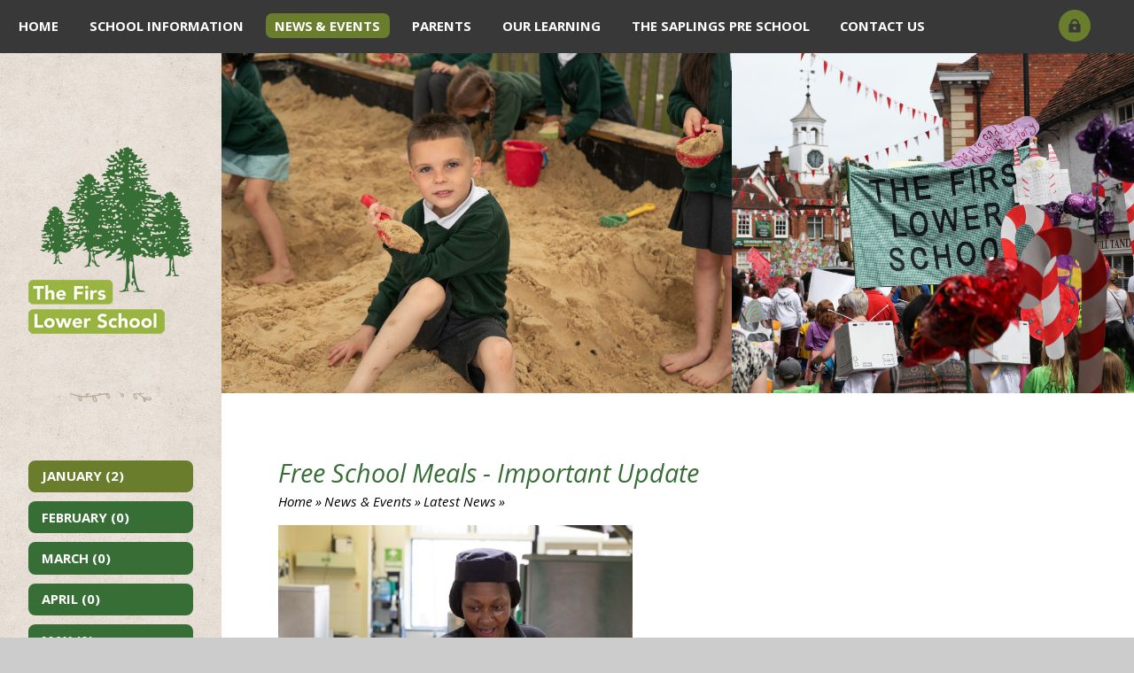

--- FILE ---
content_type: text/html
request_url: https://www.firslower.co.uk/news/?pid=3&nid=1&storyid=299
body_size: 61278
content:

<!DOCTYPE html>
<!--[if IE 7]><html class="no-ios no-js lte-ie9 lte-ie8 lte-ie7" lang="en" xml:lang="en"><![endif]-->
<!--[if IE 8]><html class="no-ios no-js lte-ie9 lte-ie8"  lang="en" xml:lang="en"><![endif]-->
<!--[if IE 9]><html class="no-ios no-js lte-ie9"  lang="en" xml:lang="en"><![endif]-->
<!--[if !IE]><!--> <html class="no-ios no-js"  lang="en" xml:lang="en"><!--<![endif]-->
	<head>
		<meta http-equiv="X-UA-Compatible" content="IE=edge" />
		<meta http-equiv="content-type" content="text/html; charset=utf-8"/>
		
		<link rel="canonical" href="https://www.firslower.co.uk/news/?pid=3&amp;nid=1&amp;storyid=299">
		<link rel="stylesheet" integrity="sha512-+L4yy6FRcDGbXJ9mPG8MT/3UCDzwR9gPeyFNMCtInsol++5m3bk2bXWKdZjvybmohrAsn3Ua5x8gfLnbE1YkOg==" crossorigin="anonymous" referrerpolicy="no-referrer" media="screen" href="https://cdnjs.cloudflare.com/ajax/libs/font-awesome/4.5.0/css/font-awesome.min.css?cache=260112">
<!--[if IE 7]><link rel="stylesheet" media="screen" href="https://cdn.juniperwebsites.co.uk/_includes/font-awesome/4.2.0/css/font-awesome-ie7.min.css?cache=v4.6.56.3">
<![endif]-->
		<title>The Firs Lower School - Free School Meals - Important Update</title>
		
		<style type="text/css">
			:root {
				
				--col-pri: rgb(34, 34, 34);
				
				--col-sec: rgb(136, 136, 136);
				
			}
		</style>
		
<!--[if IE]>
<script>
console = {log:function(){return;}};
</script>
<![endif]-->

<script>
	var boolItemEditDisabled;
	var boolLanguageMode, boolLanguageEditOriginal;
	var boolViewingConnect;
	var boolConnectDashboard;
	var displayRegions = [];
	var intNewFileCount = 0;
	strItemType = "news story";
	strSubItemType = "News Story";

	var featureSupport = {
		tagging: false,
		eventTagging: false
	};
	var boolLoggedIn = false;
boolAdminMode = false;
	var boolSuperUser = false;
strCookieBarStyle = 'none';
	intParentPageID = "3";
	intCurrentItemID = 299;
	intCurrentCatID = 1;
boolIsHomePage = false;
	boolItemEditDisabled = true;
	boolLanguageEditOriginal=true;
	strCurrentLanguage='en-gb';	strFileAttachmentsUploadLocation = 'bottom';	boolViewingConnect = false;	boolConnectDashboard = false;	var objEditorComponentList = {};

</script>

<script src="https://cdn.juniperwebsites.co.uk/admin/_includes/js/mutation_events.min.js?cache=v4.6.56.3"></script>
<script src="https://cdn.juniperwebsites.co.uk/admin/_includes/js/jquery/jquery.js?cache=v4.6.56.3"></script>
<script src="https://cdn.juniperwebsites.co.uk/admin/_includes/js/jquery/jquery.prefilter.js?cache=v4.6.56.3"></script>
<script src="https://cdn.juniperwebsites.co.uk/admin/_includes/js/jquery/jquery.query.js?cache=v4.6.56.3"></script>
<script src="https://cdn.juniperwebsites.co.uk/admin/_includes/js/jquery/js.cookie.js?cache=v4.6.56.3"></script>
<script src="/_includes/editor/template-javascript.asp?cache=260112"></script>
<script src="/admin/_includes/js/functions/minified/functions.login.new.asp?cache=260112"></script>

  <script>

  </script>
<link href="https://www.firslower.co.uk/feeds/news.asp?nid=1&amp;pid=299&lang=en" rel="alternate" type="application/rss+xml" title="The Firs Lower School - News Feed"><link href="https://www.firslower.co.uk/feeds/comments.asp?title=Free School Meals - Important Update&amp;storyid=299&amp;nid=1&amp;item=news&amp;pid=3&lang=en" rel="alternate" type="application/rss+xml" title="The Firs Lower School - Free School Meals - Important Update - Blog Post Comments"><link rel="stylesheet" media="screen" href="/_site/css/main.css?cache=260112">


	<meta name="mobile-web-app-capable" content="yes">
	<meta name="apple-mobile-web-app-capable" content="yes">
	<meta name="viewport" content="width=device-width, initial-scale=1, minimum-scale=1, maximum-scale=1">
	<link rel="author" href="/humans.txt">
	<link rel="icon" href="/_site/images/favicons/favicon.ico">
	<link rel="apple-touch-icon" href="/_site/images/favicons/favicon.png">
	<link href='//fonts.googleapis.com/css?family=Open+Sans:400,700,400italic' rel='stylesheet' type='text/css'>

	<script type="text/javascript">
	var iOS = ( navigator.userAgent.match(/(iPad|iPhone|iPod)/g) ? true : false );
	if (iOS) { $('html').removeClass('no-ios').addClass('ios'); }
	</script><link rel="stylesheet" media="screen" href="https://cdn.juniperwebsites.co.uk/_includes/css/content-blocks.css?cache=v4.6.56.3">
<link rel="stylesheet" media="screen" href="/_includes/css/cookie-colour.asp?cache=260112">
<link rel="stylesheet" media="screen" href="https://cdn.juniperwebsites.co.uk/_includes/css/cookies.css?cache=v4.6.56.3">
<link rel="stylesheet" media="screen" href="https://cdn.juniperwebsites.co.uk/_includes/css/cookies.advanced.css?cache=v4.6.56.3">
<link rel="stylesheet" media="screen" href="/_site/css/news.css?cache=260112">
<link rel="stylesheet" media="screen" href="https://cdn.juniperwebsites.co.uk/_includes/css/overlord.css?cache=v4.6.56.3">
<link rel="stylesheet" media="screen" href="https://cdn.juniperwebsites.co.uk/_includes/css/templates.css?cache=v4.6.56.3">
<link rel="stylesheet" media="screen" href="/_site/css/attachments.css?cache=260112">
<link rel="stylesheet" media="screen" href="/_site/css/templates.css?cache=260112">
<style>#print_me { display: none;}</style><script src="https://cdn.juniperwebsites.co.uk/admin/_includes/js/modernizr.js?cache=v4.6.56.3"></script>

        <meta property="og:site_name" content="The Firs Lower School" />
        <meta property="og:title" content="Free School Meals - Important Update" />
        <meta property="og:image" content="https://www.firslower.co.uk/_site/data/images/news/299/IMG0388.jpg" />
        <meta property="og:type" content="website" />
        <meta property="twitter:card" content="summary" />
</head>


    <body>


<div id="print_me"></div>
<div class="mason mason--inner">

	<section class="access">
		<a class="access__anchor" name="header"></a>
		<a class="access__link" href="#content">Skip to content &darr;</a>
	</section>

	<section class="menu">
		<button class="menu__btn" data-toggle=".mason--menu">
			<span class="menu__btn__icon">
				<span class="menu__btn__icon__bar menu__btn__icon__bar--one"></span>
				<span class="menu__btn__icon__bar menu__btn__icon__bar--two"></span>
				<span class="menu__btn__icon__bar menu__btn__icon__bar--three"></span>
				<span class="menu__btn__icon__bar menu__btn__icon__bar--four"></span>					
			</span>
			<span class="menu__btn__text">Menu</span>
		</button>
		<nav class="menu__sidebar">
			<div class="menu__sidebar__wrapper">
				<ul class="menu__sidebar__list"><li class="menu__sidebar__list__item menu__sidebar__list__item--page_1 menu__sidebar__list__item--subitems"><a class="menu__sidebar__list__item__link" id="menu__page_1" href="/"><span class="menu__sidebar__list__item--default">Home<span class="menu__sidebar__list__item--hover">Home</span></span></a><button class="menu__sidebar__list__item__button" data-tab=".menu__sidebar__list__item--page_1--expand" aria-label="menu expand"><i class="menu__sidebar__list__item__button__icon fa fa-angle-down"></i></button><ul class="menu__sidebar__list__item__sub"><li class="menu__sidebar__list__item menu__sidebar__list__item--news_category_15"><a class="menu__sidebar__list__item__link" id="menu__news_category_15" href="/news/?pid=1&amp;nid=15"><span class="menu__sidebar__list__item--default">KS2 Sports Cancelled<span class="menu__sidebar__list__item--hover">KS2 Sports Cancelled</span></span></a><button class="menu__sidebar__list__item__button" data-tab=".menu__sidebar__list__item--news_category_15--expand" aria-label="menu expand"><i class="menu__sidebar__list__item__button__icon fa fa-angle-down"></i></button></li></ul></li><li class="menu__sidebar__list__item menu__sidebar__list__item--page_6 menu__sidebar__list__item--subitems"><a class="menu__sidebar__list__item__link" id="menu__page_6" href="/page/?title=School+Information&amp;pid=6"><span class="menu__sidebar__list__item--default">School Information<span class="menu__sidebar__list__item--hover">School Information</span></span></a><button class="menu__sidebar__list__item__button" data-tab=".menu__sidebar__list__item--page_6--expand" aria-label="menu expand"><i class="menu__sidebar__list__item__button__icon fa fa-angle-down"></i></button><ul class="menu__sidebar__list__item__sub"><li class="menu__sidebar__list__item menu__sidebar__list__item--page_10"><a class="menu__sidebar__list__item__link" id="menu__page_10" href="/page/?title=Our+Values+%26amp%3B+Vision&amp;pid=10"><span class="menu__sidebar__list__item--default">Our Values &amp; Vision<span class="menu__sidebar__list__item--hover">Our Values &amp; Vision</span></span></a><button class="menu__sidebar__list__item__button" data-tab=".menu__sidebar__list__item--page_10--expand" aria-label="menu expand"><i class="menu__sidebar__list__item__button__icon fa fa-angle-down"></i></button></li><li class="menu__sidebar__list__item menu__sidebar__list__item--page_11"><a class="menu__sidebar__list__item__link" id="menu__page_11" href="/page/?title=Our+Staff&amp;pid=11"><span class="menu__sidebar__list__item--default">Our Staff<span class="menu__sidebar__list__item--hover">Our Staff</span></span></a><button class="menu__sidebar__list__item__button" data-tab=".menu__sidebar__list__item--page_11--expand" aria-label="menu expand"><i class="menu__sidebar__list__item__button__icon fa fa-angle-down"></i></button></li><li class="menu__sidebar__list__item menu__sidebar__list__item--page_14"><a class="menu__sidebar__list__item__link" id="menu__page_14" href="/page/?title=Policies&amp;pid=14"><span class="menu__sidebar__list__item--default">Policies<span class="menu__sidebar__list__item--hover">Policies</span></span></a><button class="menu__sidebar__list__item__button" data-tab=".menu__sidebar__list__item--page_14--expand" aria-label="menu expand"><i class="menu__sidebar__list__item__button__icon fa fa-angle-down"></i></button></li><li class="menu__sidebar__list__item menu__sidebar__list__item--page_400"><a class="menu__sidebar__list__item__link" id="menu__page_400" href="/page/?title=Key+Documents&amp;pid=400"><span class="menu__sidebar__list__item--default">Key Documents<span class="menu__sidebar__list__item--hover">Key Documents</span></span></a><button class="menu__sidebar__list__item__button" data-tab=".menu__sidebar__list__item--page_400--expand" aria-label="menu expand"><i class="menu__sidebar__list__item__button__icon fa fa-angle-down"></i></button></li><li class="menu__sidebar__list__item menu__sidebar__list__item--page_52"><a class="menu__sidebar__list__item__link" id="menu__page_52" href="/page/?title=Safeguarding+and+Child+Protection&amp;pid=52"><span class="menu__sidebar__list__item--default">Safeguarding and Child Protection<span class="menu__sidebar__list__item--hover">Safeguarding and Child Protection</span></span></a><button class="menu__sidebar__list__item__button" data-tab=".menu__sidebar__list__item--page_52--expand" aria-label="menu expand"><i class="menu__sidebar__list__item__button__icon fa fa-angle-down"></i></button></li><li class="menu__sidebar__list__item menu__sidebar__list__item--page_22"><a class="menu__sidebar__list__item__link" id="menu__page_22" href="/page/?title=Admissions&amp;pid=22"><span class="menu__sidebar__list__item--default">Admissions<span class="menu__sidebar__list__item--hover">Admissions</span></span></a><button class="menu__sidebar__list__item__button" data-tab=".menu__sidebar__list__item--page_22--expand" aria-label="menu expand"><i class="menu__sidebar__list__item__button__icon fa fa-angle-down"></i></button></li><li class="menu__sidebar__list__item menu__sidebar__list__item--page_265"><a class="menu__sidebar__list__item__link" id="menu__page_265" href="/page/?title=Governance&amp;pid=265"><span class="menu__sidebar__list__item--default">Governance<span class="menu__sidebar__list__item--hover">Governance</span></span></a><button class="menu__sidebar__list__item__button" data-tab=".menu__sidebar__list__item--page_265--expand" aria-label="menu expand"><i class="menu__sidebar__list__item__button__icon fa fa-angle-down"></i></button></li></ul></li><li class="menu__sidebar__list__item menu__sidebar__list__item--page_3 menu__sidebar__list__item--subitems menu__sidebar__list__item--selected"><a class="menu__sidebar__list__item__link" id="menu__page_3" href="/page/?title=News+%26amp%3B+Events&amp;pid=3"><span class="menu__sidebar__list__item--default">News &amp; Events<span class="menu__sidebar__list__item--hover">News &amp; Events</span></span></a><button class="menu__sidebar__list__item__button" data-tab=".menu__sidebar__list__item--page_3--expand" aria-label="menu expand"><i class="menu__sidebar__list__item__button__icon fa fa-angle-down"></i></button><ul class="menu__sidebar__list__item__sub"><li class="menu__sidebar__list__item menu__sidebar__list__item--news_category_1 menu__sidebar__list__item--selected"><a class="menu__sidebar__list__item__link" id="menu__news_category_1" href="/news/?pid=3&amp;nid=1"><span class="menu__sidebar__list__item--default">Latest News<span class="menu__sidebar__list__item--hover">Latest News</span></span></a><button class="menu__sidebar__list__item__button" data-tab=".menu__sidebar__list__item--news_category_1--expand" aria-label="menu expand"><i class="menu__sidebar__list__item__button__icon fa fa-angle-down"></i></button></li><li class="menu__sidebar__list__item menu__sidebar__list__item--url_18"><a class="menu__sidebar__list__item__link" id="menu__url_18" href="/page/?title=Newsletters&amp;pid=399" target="_blank" rel="external"><span class="menu__sidebar__list__item--default">Newsletters<span class="menu__sidebar__list__item--hover">Newsletters</span></span></a><button class="menu__sidebar__list__item__button" data-tab=".menu__sidebar__list__item--url_18--expand" aria-label="menu expand"><i class="menu__sidebar__list__item__button__icon fa fa-angle-down"></i></button></li><li class="menu__sidebar__list__item menu__sidebar__list__item--url_9"><a class="menu__sidebar__list__item__link" id="menu__url_9" href="/calendar/?calid=1&amp;pid=3&amp;viewid=9"><span class="menu__sidebar__list__item--default">Calendar<span class="menu__sidebar__list__item--hover">Calendar</span></span></a><button class="menu__sidebar__list__item__button" data-tab=".menu__sidebar__list__item--url_9--expand" aria-label="menu expand"><i class="menu__sidebar__list__item__button__icon fa fa-angle-down"></i></button></li><li class="menu__sidebar__list__item menu__sidebar__list__item--photo_gallery_19"><a class="menu__sidebar__list__item__link" id="menu__photo_gallery_19" href="/gallery/?pid=3&amp;gcatid=19"><span class="menu__sidebar__list__item--default">Photo Gallery<span class="menu__sidebar__list__item--hover">Photo Gallery</span></span></a><button class="menu__sidebar__list__item__button" data-tab=".menu__sidebar__list__item--photo_gallery_19--expand" aria-label="menu expand"><i class="menu__sidebar__list__item__button__icon fa fa-angle-down"></i></button></li><li class="menu__sidebar__list__item menu__sidebar__list__item--page_243"><a class="menu__sidebar__list__item__link" id="menu__page_243" href="/page/?title=Photo+Gallery+Archive&amp;pid=243"><span class="menu__sidebar__list__item--default">Photo Gallery Archive<span class="menu__sidebar__list__item--hover">Photo Gallery Archive</span></span></a><button class="menu__sidebar__list__item__button" data-tab=".menu__sidebar__list__item--page_243--expand" aria-label="menu expand"><i class="menu__sidebar__list__item__button__icon fa fa-angle-down"></i></button></li><li class="menu__sidebar__list__item menu__sidebar__list__item--page_344"><a class="menu__sidebar__list__item__link" id="menu__page_344" href="/page/?title=Social+Media&amp;pid=344"><span class="menu__sidebar__list__item--default">Social Media<span class="menu__sidebar__list__item--hover">Social Media</span></span></a><button class="menu__sidebar__list__item__button" data-tab=".menu__sidebar__list__item--page_344--expand" aria-label="menu expand"><i class="menu__sidebar__list__item__button__icon fa fa-angle-down"></i></button></li></ul></li><li class="menu__sidebar__list__item menu__sidebar__list__item--page_7 menu__sidebar__list__item--subitems"><a class="menu__sidebar__list__item__link" id="menu__page_7" href="/page/?title=Parents&amp;pid=7"><span class="menu__sidebar__list__item--default">Parents<span class="menu__sidebar__list__item--hover">Parents</span></span></a><button class="menu__sidebar__list__item__button" data-tab=".menu__sidebar__list__item--page_7--expand" aria-label="menu expand"><i class="menu__sidebar__list__item__button__icon fa fa-angle-down"></i></button><ul class="menu__sidebar__list__item__sub"><li class="menu__sidebar__list__item menu__sidebar__list__item--page_35"><a class="menu__sidebar__list__item__link" id="menu__page_35" href="/page/?title=Attendance&amp;pid=35"><span class="menu__sidebar__list__item--default">Attendance<span class="menu__sidebar__list__item--hover">Attendance</span></span></a><button class="menu__sidebar__list__item__button" data-tab=".menu__sidebar__list__item--page_35--expand" aria-label="menu expand"><i class="menu__sidebar__list__item__button__icon fa fa-angle-down"></i></button></li><li class="menu__sidebar__list__item menu__sidebar__list__item--page_399"><a class="menu__sidebar__list__item__link" id="menu__page_399" href="/page/?title=Newsletters&amp;pid=399"><span class="menu__sidebar__list__item--default">Newsletters<span class="menu__sidebar__list__item--hover">Newsletters</span></span></a><button class="menu__sidebar__list__item__button" data-tab=".menu__sidebar__list__item--page_399--expand" aria-label="menu expand"><i class="menu__sidebar__list__item__button__icon fa fa-angle-down"></i></button></li><li class="menu__sidebar__list__item menu__sidebar__list__item--page_398"><a class="menu__sidebar__list__item__link" id="menu__page_398" href="/page/?title=Letters+Home&amp;pid=398"><span class="menu__sidebar__list__item--default">Letters Home<span class="menu__sidebar__list__item--hover">Letters Home</span></span></a><button class="menu__sidebar__list__item__button" data-tab=".menu__sidebar__list__item--page_398--expand" aria-label="menu expand"><i class="menu__sidebar__list__item__button__icon fa fa-angle-down"></i></button></li><li class="menu__sidebar__list__item menu__sidebar__list__item--page_334"><a class="menu__sidebar__list__item__link" id="menu__page_334" href="/firs-wraparound-care"><span class="menu__sidebar__list__item--default">Wraparound Care<span class="menu__sidebar__list__item--hover">Wraparound Care</span></span></a><button class="menu__sidebar__list__item__button" data-tab=".menu__sidebar__list__item--page_334--expand" aria-label="menu expand"><i class="menu__sidebar__list__item__button__icon fa fa-angle-down"></i></button></li><li class="menu__sidebar__list__item menu__sidebar__list__item--page_41"><a class="menu__sidebar__list__item__link" id="menu__page_41" href="/page/?title=Extra+Curricular&amp;pid=41"><span class="menu__sidebar__list__item--default">Extra Curricular<span class="menu__sidebar__list__item--hover">Extra Curricular</span></span></a><button class="menu__sidebar__list__item__button" data-tab=".menu__sidebar__list__item--page_41--expand" aria-label="menu expand"><i class="menu__sidebar__list__item__button__icon fa fa-angle-down"></i></button></li><li class="menu__sidebar__list__item menu__sidebar__list__item--url_19"><a class="menu__sidebar__list__item__link" id="menu__url_19" href="/page/?title=E+Safety&amp;pid=221" target="_blank" rel="external"><span class="menu__sidebar__list__item--default">E Safety<span class="menu__sidebar__list__item--hover">E Safety</span></span></a><button class="menu__sidebar__list__item__button" data-tab=".menu__sidebar__list__item--url_19--expand" aria-label="menu expand"><i class="menu__sidebar__list__item__button__icon fa fa-angle-down"></i></button></li><li class="menu__sidebar__list__item menu__sidebar__list__item--page_321"><a class="menu__sidebar__list__item__link" id="menu__page_321" href="/page/?title=Parent+Forum&amp;pid=321"><span class="menu__sidebar__list__item--default">Parent Forum<span class="menu__sidebar__list__item--hover">Parent Forum</span></span></a><button class="menu__sidebar__list__item__button" data-tab=".menu__sidebar__list__item--page_321--expand" aria-label="menu expand"><i class="menu__sidebar__list__item__button__icon fa fa-angle-down"></i></button></li><li class="menu__sidebar__list__item menu__sidebar__list__item--page_301"><a class="menu__sidebar__list__item__link" id="menu__page_301" href="/page/?title=ParentPay&amp;pid=301"><span class="menu__sidebar__list__item--default">ParentPay<span class="menu__sidebar__list__item--hover">ParentPay</span></span></a><button class="menu__sidebar__list__item__button" data-tab=".menu__sidebar__list__item--page_301--expand" aria-label="menu expand"><i class="menu__sidebar__list__item__button__icon fa fa-angle-down"></i></button></li><li class="menu__sidebar__list__item menu__sidebar__list__item--page_36"><a class="menu__sidebar__list__item__link" id="menu__page_36" href="/page/?title=PTFA&amp;pid=36"><span class="menu__sidebar__list__item--default">PTFA<span class="menu__sidebar__list__item--hover">PTFA</span></span></a><button class="menu__sidebar__list__item__button" data-tab=".menu__sidebar__list__item--page_36--expand" aria-label="menu expand"><i class="menu__sidebar__list__item__button__icon fa fa-angle-down"></i></button></li><li class="menu__sidebar__list__item menu__sidebar__list__item--page_24"><a class="menu__sidebar__list__item__link" id="menu__page_24" href="/page/?title=Supporting+Parents+and+Pupils&amp;pid=24"><span class="menu__sidebar__list__item--default">Supporting Parents and Pupils<span class="menu__sidebar__list__item--hover">Supporting Parents and Pupils</span></span></a><button class="menu__sidebar__list__item__button" data-tab=".menu__sidebar__list__item--page_24--expand" aria-label="menu expand"><i class="menu__sidebar__list__item__button__icon fa fa-angle-down"></i></button></li><li class="menu__sidebar__list__item menu__sidebar__list__item--page_34"><a class="menu__sidebar__list__item__link" id="menu__page_34" href="/page/?title=School+Timings+%26amp%3B+Term+Dates&amp;pid=34"><span class="menu__sidebar__list__item--default">School Timings &amp; Term Dates<span class="menu__sidebar__list__item--hover">School Timings &amp; Term Dates</span></span></a><button class="menu__sidebar__list__item__button" data-tab=".menu__sidebar__list__item--page_34--expand" aria-label="menu expand"><i class="menu__sidebar__list__item__button__icon fa fa-angle-down"></i></button></li><li class="menu__sidebar__list__item menu__sidebar__list__item--page_40"><a class="menu__sidebar__list__item__link" id="menu__page_40" href="/page/?title=School+Menu&amp;pid=40"><span class="menu__sidebar__list__item--default">School Menu<span class="menu__sidebar__list__item--hover">School Menu</span></span></a><button class="menu__sidebar__list__item__button" data-tab=".menu__sidebar__list__item--page_40--expand" aria-label="menu expand"><i class="menu__sidebar__list__item__button__icon fa fa-angle-down"></i></button></li><li class="menu__sidebar__list__item menu__sidebar__list__item--page_23"><a class="menu__sidebar__list__item__link" id="menu__page_23" href="/page/?title=Uniform&amp;pid=23"><span class="menu__sidebar__list__item--default">Uniform<span class="menu__sidebar__list__item--hover">Uniform</span></span></a><button class="menu__sidebar__list__item__button" data-tab=".menu__sidebar__list__item--page_23--expand" aria-label="menu expand"><i class="menu__sidebar__list__item__button__icon fa fa-angle-down"></i></button></li></ul></li><li class="menu__sidebar__list__item menu__sidebar__list__item--page_8 menu__sidebar__list__item--subitems"><a class="menu__sidebar__list__item__link" id="menu__page_8" href="/page/?title=Our+Learning&amp;pid=8"><span class="menu__sidebar__list__item--default">Our Learning<span class="menu__sidebar__list__item--hover">Our Learning</span></span></a><button class="menu__sidebar__list__item__button" data-tab=".menu__sidebar__list__item--page_8--expand" aria-label="menu expand"><i class="menu__sidebar__list__item__button__icon fa fa-angle-down"></i></button><ul class="menu__sidebar__list__item__sub"><li class="menu__sidebar__list__item menu__sidebar__list__item--page_20"><a class="menu__sidebar__list__item__link" id="menu__page_20" href="/page/?title=Achievement&amp;pid=20"><span class="menu__sidebar__list__item--default">Achievement<span class="menu__sidebar__list__item--hover">Achievement</span></span></a><button class="menu__sidebar__list__item__button" data-tab=".menu__sidebar__list__item--page_20--expand" aria-label="menu expand"><i class="menu__sidebar__list__item__button__icon fa fa-angle-down"></i></button></li><li class="menu__sidebar__list__item menu__sidebar__list__item--page_73"><a class="menu__sidebar__list__item__link" id="menu__page_73" href="/page/?title=British+Values+%26amp%3B+our+value+for+the+month&amp;pid=73"><span class="menu__sidebar__list__item--default">British Values &amp; our value for the month<span class="menu__sidebar__list__item--hover">British Values &amp; our value for the month</span></span></a><button class="menu__sidebar__list__item__button" data-tab=".menu__sidebar__list__item--page_73--expand" aria-label="menu expand"><i class="menu__sidebar__list__item__button__icon fa fa-angle-down"></i></button></li><li class="menu__sidebar__list__item menu__sidebar__list__item--page_58"><a class="menu__sidebar__list__item__link" id="menu__page_58" href="/page/?title=Curriculum&amp;pid=58"><span class="menu__sidebar__list__item--default">Curriculum<span class="menu__sidebar__list__item--hover">Curriculum</span></span></a><button class="menu__sidebar__list__item__button" data-tab=".menu__sidebar__list__item--page_58--expand" aria-label="menu expand"><i class="menu__sidebar__list__item__button__icon fa fa-angle-down"></i></button></li><li class="menu__sidebar__list__item menu__sidebar__list__item--page_343"><a class="menu__sidebar__list__item__link" id="menu__page_343" href="/page/?title=Google+Classroom&amp;pid=343"><span class="menu__sidebar__list__item--default">Google Classroom<span class="menu__sidebar__list__item--hover">Google Classroom</span></span></a><button class="menu__sidebar__list__item__button" data-tab=".menu__sidebar__list__item--page_343--expand" aria-label="menu expand"><i class="menu__sidebar__list__item__button__icon fa fa-angle-down"></i></button></li><li class="menu__sidebar__list__item menu__sidebar__list__item--page_323"><a class="menu__sidebar__list__item__link" id="menu__page_323" href="/page/?title=Managing+behaviour+%2D+%27The+Firs%27+Way%27&amp;pid=323"><span class="menu__sidebar__list__item--default">Managing behaviour - 'The Firs' Way'<span class="menu__sidebar__list__item--hover">Managing behaviour - 'The Firs' Way'</span></span></a><button class="menu__sidebar__list__item__button" data-tab=".menu__sidebar__list__item--page_323--expand" aria-label="menu expand"><i class="menu__sidebar__list__item__button__icon fa fa-angle-down"></i></button></li><li class="menu__sidebar__list__item menu__sidebar__list__item--page_38"><a class="menu__sidebar__list__item__link" id="menu__page_38" href="/page/?title=School+Council&amp;pid=38"><span class="menu__sidebar__list__item--default">School Council<span class="menu__sidebar__list__item--hover">School Council</span></span></a><button class="menu__sidebar__list__item__button" data-tab=".menu__sidebar__list__item--page_38--expand" aria-label="menu expand"><i class="menu__sidebar__list__item__button__icon fa fa-angle-down"></i></button></li><li class="menu__sidebar__list__item menu__sidebar__list__item--page_391"><a class="menu__sidebar__list__item__link" id="menu__page_391" href="/page/?title=SEND&amp;pid=391"><span class="menu__sidebar__list__item--default">SEND<span class="menu__sidebar__list__item--hover">SEND</span></span></a><button class="menu__sidebar__list__item__button" data-tab=".menu__sidebar__list__item--page_391--expand" aria-label="menu expand"><i class="menu__sidebar__list__item__button__icon fa fa-angle-down"></i></button></li><li class="menu__sidebar__list__item menu__sidebar__list__item--page_297"><a class="menu__sidebar__list__item__link" id="menu__page_297" href="/page/?title=Year+R&amp;pid=297"><span class="menu__sidebar__list__item--default">Year R<span class="menu__sidebar__list__item--hover">Year R</span></span></a><button class="menu__sidebar__list__item__button" data-tab=".menu__sidebar__list__item--page_297--expand" aria-label="menu expand"><i class="menu__sidebar__list__item__button__icon fa fa-angle-down"></i></button></li><li class="menu__sidebar__list__item menu__sidebar__list__item--page_346"><a class="menu__sidebar__list__item__link" id="menu__page_346" href="/page/?title=Year+1&amp;pid=346"><span class="menu__sidebar__list__item--default">Year 1<span class="menu__sidebar__list__item--hover">Year 1</span></span></a><button class="menu__sidebar__list__item__button" data-tab=".menu__sidebar__list__item--page_346--expand" aria-label="menu expand"><i class="menu__sidebar__list__item__button__icon fa fa-angle-down"></i></button></li><li class="menu__sidebar__list__item menu__sidebar__list__item--page_55"><a class="menu__sidebar__list__item__link" id="menu__page_55" href="/page/?title=Year+2&amp;pid=55"><span class="menu__sidebar__list__item--default">Year 2<span class="menu__sidebar__list__item--hover">Year 2</span></span></a><button class="menu__sidebar__list__item__button" data-tab=".menu__sidebar__list__item--page_55--expand" aria-label="menu expand"><i class="menu__sidebar__list__item__button__icon fa fa-angle-down"></i></button></li><li class="menu__sidebar__list__item menu__sidebar__list__item--page_295"><a class="menu__sidebar__list__item__link" id="menu__page_295" href="/page/?title=Year+3&amp;pid=295"><span class="menu__sidebar__list__item--default">Year 3<span class="menu__sidebar__list__item--hover">Year 3</span></span></a><button class="menu__sidebar__list__item__button" data-tab=".menu__sidebar__list__item--page_295--expand" aria-label="menu expand"><i class="menu__sidebar__list__item__button__icon fa fa-angle-down"></i></button></li><li class="menu__sidebar__list__item menu__sidebar__list__item--page_296"><a class="menu__sidebar__list__item__link" id="menu__page_296" href="/page/?title=Year+4&amp;pid=296"><span class="menu__sidebar__list__item--default">Year 4<span class="menu__sidebar__list__item--hover">Year 4</span></span></a><button class="menu__sidebar__list__item__button" data-tab=".menu__sidebar__list__item--page_296--expand" aria-label="menu expand"><i class="menu__sidebar__list__item__button__icon fa fa-angle-down"></i></button></li></ul></li><li class="menu__sidebar__list__item menu__sidebar__list__item--page_271 menu__sidebar__list__item--subitems"><a class="menu__sidebar__list__item__link" id="menu__page_271" href="/ampthillpreschool"><span class="menu__sidebar__list__item--default">The Saplings Pre school<span class="menu__sidebar__list__item--hover">The Saplings Pre school</span></span></a><button class="menu__sidebar__list__item__button" data-tab=".menu__sidebar__list__item--page_271--expand" aria-label="menu expand"><i class="menu__sidebar__list__item__button__icon fa fa-angle-down"></i></button><ul class="menu__sidebar__list__item__sub"><li class="menu__sidebar__list__item menu__sidebar__list__item--page_280"><a class="menu__sidebar__list__item__link" id="menu__page_280" href="/page/?title=Our+Aims&amp;pid=280"><span class="menu__sidebar__list__item--default">Our Aims<span class="menu__sidebar__list__item--hover">Our Aims</span></span></a><button class="menu__sidebar__list__item__button" data-tab=".menu__sidebar__list__item--page_280--expand" aria-label="menu expand"><i class="menu__sidebar__list__item__button__icon fa fa-angle-down"></i></button></li><li class="menu__sidebar__list__item menu__sidebar__list__item--page_277"><a class="menu__sidebar__list__item__link" id="menu__page_277" href="/page/?title=Meet+The+Staff&amp;pid=277"><span class="menu__sidebar__list__item--default">Meet The Staff<span class="menu__sidebar__list__item--hover">Meet The Staff</span></span></a><button class="menu__sidebar__list__item__button" data-tab=".menu__sidebar__list__item--page_277--expand" aria-label="menu expand"><i class="menu__sidebar__list__item__button__icon fa fa-angle-down"></i></button></li><li class="menu__sidebar__list__item menu__sidebar__list__item--page_275"><a class="menu__sidebar__list__item__link" id="menu__page_275" href="/page/?title=Admissions%2C+Funding%2C+Fees+and+Policies&amp;pid=275"><span class="menu__sidebar__list__item--default">Admissions, Funding, Fees and Policies<span class="menu__sidebar__list__item--hover">Admissions, Funding, Fees and Policies</span></span></a><button class="menu__sidebar__list__item__button" data-tab=".menu__sidebar__list__item--page_275--expand" aria-label="menu expand"><i class="menu__sidebar__list__item__button__icon fa fa-angle-down"></i></button></li><li class="menu__sidebar__list__item menu__sidebar__list__item--page_374"><a class="menu__sidebar__list__item__link" id="menu__page_374" href="/page/?title=Our+Learning&amp;pid=374"><span class="menu__sidebar__list__item--default">Our Learning<span class="menu__sidebar__list__item--hover">Our Learning</span></span></a><button class="menu__sidebar__list__item__button" data-tab=".menu__sidebar__list__item--page_374--expand" aria-label="menu expand"><i class="menu__sidebar__list__item__button__icon fa fa-angle-down"></i></button></li><li class="menu__sidebar__list__item menu__sidebar__list__item--page_365"><a class="menu__sidebar__list__item__link" id="menu__page_365" href="/page/?title=Newsletters&amp;pid=365"><span class="menu__sidebar__list__item--default">Newsletters<span class="menu__sidebar__list__item--hover">Newsletters</span></span></a><button class="menu__sidebar__list__item__button" data-tab=".menu__sidebar__list__item--page_365--expand" aria-label="menu expand"><i class="menu__sidebar__list__item__button__icon fa fa-angle-down"></i></button></li><li class="menu__sidebar__list__item menu__sidebar__list__item--page_282"><a class="menu__sidebar__list__item__link" id="menu__page_282" href="/page/?title=SEND&amp;pid=282"><span class="menu__sidebar__list__item--default">SEND<span class="menu__sidebar__list__item--hover">SEND</span></span></a><button class="menu__sidebar__list__item__button" data-tab=".menu__sidebar__list__item--page_282--expand" aria-label="menu expand"><i class="menu__sidebar__list__item__button__icon fa fa-angle-down"></i></button></li><li class="menu__sidebar__list__item menu__sidebar__list__item--page_371"><a class="menu__sidebar__list__item__link" id="menu__page_371" href="/page/?title=Transition+To+School&amp;pid=371"><span class="menu__sidebar__list__item--default">Transition To School<span class="menu__sidebar__list__item--hover">Transition To School</span></span></a><button class="menu__sidebar__list__item__button" data-tab=".menu__sidebar__list__item--page_371--expand" aria-label="menu expand"><i class="menu__sidebar__list__item__button__icon fa fa-angle-down"></i></button></li><li class="menu__sidebar__list__item menu__sidebar__list__item--page_287"><a class="menu__sidebar__list__item__link" id="menu__page_287" href="/page/?title=Uniform&amp;pid=287"><span class="menu__sidebar__list__item--default">Uniform<span class="menu__sidebar__list__item--hover">Uniform</span></span></a><button class="menu__sidebar__list__item__button" data-tab=".menu__sidebar__list__item--page_287--expand" aria-label="menu expand"><i class="menu__sidebar__list__item__button__icon fa fa-angle-down"></i></button></li><li class="menu__sidebar__list__item menu__sidebar__list__item--url_14"><a class="menu__sidebar__list__item__link" id="menu__url_14" href="/page/?title=Contact+Us&amp;pid=2" target="_blank" rel="external"><span class="menu__sidebar__list__item--default">Contact Saplings<span class="menu__sidebar__list__item--hover">Contact Saplings</span></span></a><button class="menu__sidebar__list__item__button" data-tab=".menu__sidebar__list__item--url_14--expand" aria-label="menu expand"><i class="menu__sidebar__list__item__button__icon fa fa-angle-down"></i></button></li></ul></li><li class="menu__sidebar__list__item menu__sidebar__list__item--page_2 menu__sidebar__list__item--subitems"><a class="menu__sidebar__list__item__link" id="menu__page_2" href="/page/?title=Contact+Us&amp;pid=2"><span class="menu__sidebar__list__item--default">Contact Us<span class="menu__sidebar__list__item--hover">Contact Us</span></span></a><button class="menu__sidebar__list__item__button" data-tab=".menu__sidebar__list__item--page_2--expand" aria-label="menu expand"><i class="menu__sidebar__list__item__button__icon fa fa-angle-down"></i></button><ul class="menu__sidebar__list__item__sub"><li class="menu__sidebar__list__item menu__sidebar__list__item--page_29"><a class="menu__sidebar__list__item__link" id="menu__page_29" href="/page/?title=Vacancies&amp;pid=29"><span class="menu__sidebar__list__item--default">Vacancies<span class="menu__sidebar__list__item--hover">Vacancies</span></span></a><button class="menu__sidebar__list__item__button" data-tab=".menu__sidebar__list__item--page_29--expand" aria-label="menu expand"><i class="menu__sidebar__list__item__button__icon fa fa-angle-down"></i></button></li></ul></li></ul>
				<!-- <form class="menu__sidebar__search" method="post" action="/search/?pid=0">
					<input class="menu__sidebar__search__input" id="search_input" type="text" name="searchValue" placeholder="Search" />
					<input class="menu__sidebar__search__submit" id="search_submit" type="submit" name="Search" value="" />
				</form> -->
				<div class="menu__sidebar__login">
					<div class="menu__sidebar__login__btn">
						<span class="menu__sidebar__login__btn--active"></span>
						<div class="login__list__wrap">
							<ul class="login__list"><li class="login__list__icon--mobile"></li><li class="login__list__item login__list__item--1"><a class="login__list__item__link" href="/page/?title=staff%2Dlogin&pid=66"><span class="login__list__item__name">Staff</span></a></li></ul>
						</div>
					</div>
				</div>
			</div>
		</nav>
	</section>

	<header class="header">
		<ul class="header__content">
			<li>
				<a class="header__content__logo--link" href="/"><img class="header__content__logo" src="/_site/images/design/logo.png" alt="The Firs Lower School"/></a>
			</li>
			
		</ul>
	</header>

	
	<section class="hero cycle-slideshow cycle-autoinit" data-cycle-fx="carousel" data-cycle-random="true" data-cycle-speed="15000" data-cycle-timeout="1" data-cycle-easing="linear" data-cycle-carousel-fluid="true">
	<!-- original slideshow speed -  data-cycle-speed="25000" -->
		<img src="/_site/data/files/images/slideshow/3/1372ACA969C5DBA00F212CFE755FAA9D.jpg" class="hero__slider__item__image" alt="slideshow image" /><img src="/_site/data/files/images/slideshow/3/3DB341611379292FD6167EF620FD6BFD.JPG" class="hero__slider__item__image" alt="slideshow image" /><img src="/_site/data/files/images/slideshow/3/5E6A41D686A0C2FDB08B890C23D54C04.jpeg" class="hero__slider__item__image" alt="slideshow image" /><img src="/_site/data/files/images/slideshow/3/BE1302956A9F5E11444640838613F249.jpg" class="hero__slider__item__image" alt="slideshow image" /><img src="/_site/data/files/images/slideshow/3/ED3D56623BE800426295EDDCB97DDA69.jpg" class="hero__slider__item__image" alt="slideshow image" />   
	</section>
	

	<main class="main">
		<div class="content content--news_story">
			<a class="content__anchor" name="content"></a>
			<h1 class="content__title" id="itemTitle">Free School Meals - Important Update</h1>
			<nav class="breadcrumbs">
				<ul class="breadcrumbs__list"><li class="breadcrumbs__list__item breadcrumbs__list__item--home"><a class="breadcrumbs__list__item__link" id="breadcrumbs__page_1" href="/">Home</a><span class="breadcrumbs__list__item__sep">&raquo;</span></li><li class="breadcrumbs__list__item breadcrumbs__list__item--page_3 breadcrumbs__list__item--selected"><a class="breadcrumbs__list__item__link" id="breadcrumbs__page_3" href="/page/?title=News+%26amp%3B+Events&amp;pid=3">News &amp; Events</a><span class="breadcrumbs__list__item__sep">&raquo;</span></li><li class="breadcrumbs__list__item breadcrumbs__list__item--news_category_1 breadcrumbs__list__item--selected"><a class="breadcrumbs__list__item__link" id="breadcrumbs__news_category_1" href="/news/?pid=3&amp;nid=1">Latest News</a><span class="breadcrumbs__list__item__sep">&raquo;</span></li></ul>
			</nav>
			
			<div class="content__region"><div class="content__news__img"><img style="width: 100%; height: auto;" src="/_site/data/images/news/299/main-IMG0388.jpg" alt=""/></div><div class="content__news__intro"><p>Central Bedfordshire Council&nbsp; sets up a local offer over the holiday period to&nbsp;<strong>support families with children who are eligible for free school meals.</strong></p>
</div><div class="content__news__main"><p>Dear Parents and carers,</p>

<p>You will be aware of the ongoing debate around the provision of free school meals during the school holiday. We were really pleased to learn today that Central Bedfordshire Council have been working over the last few days to set up a local offer to&nbsp;<strong>support families with children who are eligible for free school meals</strong>.&nbsp; They have now set up access to support for parents/carers. &nbsp;This offer is being delivered through Children&rsquo;s Centres and will be equivalent to the offer made by the DfE of &pound;15 per week per child. &nbsp;Those who are eligible will be able to access either supermarket gift cards, e-vouchers or in exceptional circumstances home delivery.</p>

<p>They are asking parents/carers to provide them with their name, home address, names of children and their dates of birth.&nbsp;&nbsp;<strong>To ensure that everyone is safe and socially distanced, they ask that you please call the children&rsquo;s centre to book a slot before visiting</strong>.&nbsp; Further information can be found here:</p>

<p><a href="http:// https://cbc.cloud.servelec-synergy.com/SynergyFIS/Childrenscentres.aspx"><strong>https://cbc.cloud.servelec-synergy.com/SynergyFIS/Childrenscentres.aspx</strong></a></p>

<p>For parents/carers not able to get to a centre, alternative means of providing support are available. &nbsp;Please call the contact centre on 0300 300 8000.</p>

<p>If you are aware of anyone in Central Bedfordshire who is eligible for free school meals, please share this message with them.</p>
</div></div><div class="content__share"><ul class="share"><li class="share__icon share__icon--email hex--email"><a href="mailto:?subject=Free%20School%20Meals%20%2D%20Important%20Update&amp;body=http%3A%2F%2Fwww%2Efirslower%2Eco%2Euk%2Fnews%2F%3Fpid%3D3%26nid%3D1%26storyid%3D299" target="_blank" aria-label="Share via Email"><i class="fa fa-envelope-o"></i></a></li><li class="share__icon share__icon--facebook hex--facebook"><a href="https://www.facebook.com/sharer.php?u=http%3A%2F%2Fwww%2Efirslower%2Eco%2Euk%2Fnews%2F%3Fpid%3D3%26nid%3D1%26storyid%3D299" target="_blank" aria-label="Share via Facebook"><i class="fa fa-facebook-square"></i></a></li><li class="share__icon share__icon--x hex--x"><a href="https://x.com/intent/post?url=http%3A%2F%2Fwww%2Efirslower%2Eco%2Euk%2Fnews%2F%3Fpid%3D3%26nid%3D1%26storyid%3D299" target="_blank" aria-label="Share via X"><svg aria-hidden='true' role='img' xmlns='http://www.w3.org/2000/svg' viewBox='0 0 512 512'><path fill='currentColor' d='M389.2 48h70.6L305.6 224.2 487 464H345L233.7 318.6 106.5 464H35.8L200.7 275.5 26.8 48H172.4L272.9 180.9 389.2 48zM364.4 421.8h39.1L151.1 88h-42L364.4 421.8z'/></svg></a></li><li class="share__icon share__icon--linkedin hex--linkedin"><a href="https://www.linkedin.com/shareArticle?mini=true&url=http%3A%2F%2Fwww%2Efirslower%2Eco%2Euk%2Fnews%2F%3Fpid%3D3%26nid%3D1%26storyid%3D299&title=Free%20School%20Meals%20%2D%20Important%20Update" target="_blank" aria-label="Share via LinkedIn"><i class="fa fa-linkedin-square"></i></a></li></ul>
<script>
	function loadmore(ele, event) {
		event.preventDefault();
		$.ajax({
			url: $(ele).attr('href'),
			dataType: "JSON",

			success: function(data) {
				$('.content__news__list').append(data.newsStories);
				if (data.moreLink) {
					$(ele).replaceWith(data.moreLink.replace(/&amp;/g, '&'));
				} else {
					$(ele).remove();
				}
			}
		});
	}
</script>
			</div>
		</div>

		<nav class="subnav">

			
			<div class="subnav__decor"></div>
			<a class="subnav__anchor" name="subnav"></a>
			<ul class="subnav__list subnav__list--2027"><li class="subnav__list__item subnav__list__item--2026 subnav__list__item--january_2026 subnav__list__item--selected"><a class="subnav__list__item__link" id="subnav__news_category_1_january" href="https://www.firslower.co.uk/news/?pid=3&amp;nid=1&amp;year=2026&amp;month=1">January (2)</a></li><li class="subnav__list__item subnav__list__item--2026 subnav__list__item--february_2026 subnav__list__item--disabled"><a class="subnav__list__item__link" id="subnav__news_category_1_february" href="https://www.firslower.co.uk/news/?pid=3&amp;nid=1&amp;year=2026&amp;month=2">February (0)</a></li><li class="subnav__list__item subnav__list__item--2026 subnav__list__item--march_2026 subnav__list__item--disabled"><a class="subnav__list__item__link" id="subnav__news_category_1_march" href="https://www.firslower.co.uk/news/?pid=3&amp;nid=1&amp;year=2026&amp;month=3">March (0)</a></li><li class="subnav__list__item subnav__list__item--2026 subnav__list__item--april_2026 subnav__list__item--disabled"><a class="subnav__list__item__link" id="subnav__news_category_1_april" href="https://www.firslower.co.uk/news/?pid=3&amp;nid=1&amp;year=2026&amp;month=4">April (0)</a></li><li class="subnav__list__item subnav__list__item--2026 subnav__list__item--may_2026 subnav__list__item--disabled"><a class="subnav__list__item__link" id="subnav__news_category_1_may" href="https://www.firslower.co.uk/news/?pid=3&amp;nid=1&amp;year=2026&amp;month=5">May (0)</a></li><li class="subnav__list__item subnav__list__item--2026 subnav__list__item--june_2026 subnav__list__item--disabled"><a class="subnav__list__item__link" id="subnav__news_category_1_june" href="https://www.firslower.co.uk/news/?pid=3&amp;nid=1&amp;year=2026&amp;month=6">June (0)</a></li><li class="subnav__list__item subnav__list__item--2026 subnav__list__item--july_2026 subnav__list__item--disabled"><a class="subnav__list__item__link" id="subnav__news_category_1_july" href="https://www.firslower.co.uk/news/?pid=3&amp;nid=1&amp;year=2026&amp;month=7">July (0)</a></li><li class="subnav__list__item subnav__list__item--2026 subnav__list__item--august_2026 subnav__list__item--disabled"><a class="subnav__list__item__link" id="subnav__news_category_1_august" href="https://www.firslower.co.uk/news/?pid=3&amp;nid=1&amp;year=2026&amp;month=8">August (0)</a></li><li class="subnav__list__item subnav__list__item--2026 subnav__list__item--september_2026 subnav__list__item--disabled"><a class="subnav__list__item__link" id="subnav__news_category_1_september" href="https://www.firslower.co.uk/news/?pid=3&amp;nid=1&amp;year=2026&amp;month=9">September (0)</a></li><li class="subnav__list__item subnav__list__item--2026 subnav__list__item--october_2026 subnav__list__item--disabled"><a class="subnav__list__item__link" id="subnav__news_category_1_october" href="https://www.firslower.co.uk/news/?pid=3&amp;nid=1&amp;year=2026&amp;month=10">October (0)</a></li><li class="subnav__list__item subnav__list__item--2026 subnav__list__item--november_2026 subnav__list__item--disabled"><a class="subnav__list__item__link" id="subnav__news_category_1_november" href="https://www.firslower.co.uk/news/?pid=3&amp;nid=1&amp;year=2026&amp;month=11">November (0)</a></li><li class="subnav__list__item subnav__list__item--2026 subnav__list__item--december_2026 subnav__list__item--disabled"><a class="subnav__list__item__link" id="subnav__news_category_1_december" href="https://www.firslower.co.uk/news/?pid=3&amp;nid=1&amp;year=2026&amp;month=12">December (0)</a></li></ul>

		</nav>

		

	</main>

	

	<footer class="footer">
		<div class="footer__awards">
			<ul class="footer__awards__list"><li class="footer__awards__list__item"><img src="/_site/data/files/images/footer-logos/8EE67748878F8B39B5579C021D6FF805.png" alt="Ofsted"></li><li class="footer__awards__list__item"><img src="/_site/data/files/images/footer-logos/0380F99B296B6982782074A7391C6D1B.png" alt="School Games"></li><li class="footer__awards__list__item"><img src="/_site/data/files/images/footer-logos/08FDD3CD79424AD008C0F7834BC3DFE8.png" alt="RMT"></li><li class="footer__awards__list__item"><img src="/_site/data/files/images/icons/13F78F7148D5F73F8D6450683F284140.jpg" alt="PSQM"></li></ul>
			<!--<ul class="footer__awards__list">
				<li class="footer__awards__list__item"><img src="/_site/images/design/footer__logo_01.png"></li>
				<li class="footer__awards__list__item"><img src="/_site/images/design/footer__logo_02.png"></li>
				<li class="footer__awards__list__item"><img src="/_site/images/design/footer__logo_03.png"></li>
				<li class="footer__awards__list__item"><img src="/_site/images/design/footer__logo_04.png"></li>
				<li class="footer__awards__list__item"><img src="/_site/images/design/Pivotal_Award.png"></li>
				<li class="footer__awards__list__item"><a href="http://www.ruthmiskin.com/ruth-miskin-trained-schools/" target="_blank"><img src="/_site/images/design/RMT_2018_2019.png" alt="We are a Ruth Miskin Trained School 2017 - 2018" width="71" height="71"></img></a></li>-->
				<!--<li class="footer__awards__list__item"><a href="http://www.ruthmiskin.com/ruth-miskin-trained-schools/"><img src="http://hermes.ruthmiskin.com/media/images/RMT_badge_P_small.png" alt="We are a Ruth Miskin Trained School 2015 - 2016" width="71" height="71"></img></a></li>-->
				<!--<li class="footer__awards__list__item"><img src="/_site/images/design/footer__logo_05.png"></li>-->
				<!--<li class="footer__awards__list__item"><img src="/_site/images/design/footer__logo_06.png"></li>-->
			<!--	<li class="footer__awards__list__item"><img src="/_site/images/design/ofstedgood.png"></li>
			</ul>-->
		</div>
		<div class="footer__legal">
			<p><a href="https://www.firslower.co.uk/accessibility.asp?level=high-vis&amp;item=news_story_299" title="This link will display the current page in high visibility mode, suitable for screen reader software">High Visibility Version</a> &#8226; <a href="https://www.firslower.co.uk/accessibility-statement/">Accessibility Statement</a> &#8226; <a href="/sitemap/?pid=0">Sitemap</a><br/>
			Copyright &copy; 2026 The First Lower School, <a target="_blank" href="http://www.e4education.co.uk">School website design by e4education</a></p>
		</div>
	</footer>
</div>

<!-- JS -->

<script type="text/javascript" src="/_includes/js/mason.js"></script>
<script type="text/javascript" src="/_site/js/jquery.cycle2.min.js"></script> 
<script type="text/javascript" src="/_site/js/jquery.cycle2.carousel.js"></script> 
<script type="text/javascript" src="/_site/js/scripts.js"></script> 
<script type="text/javascript">

	var desktopInit = false,
	desktopEnabled = false;
	var tabletInit = false,
	tabletEnabled = false;

	function generalJavascript() {
	// JAVASCRIPT FOR ALL RESOLUTIONS

		
	}

	function tabletJavascript() {
	// JAVASCRIPT FOR TABLET AND LOWER RESOLUTIONS

	}

	function desktopJavascript() {
	// JAVASCRIPT FOR ABOVE TABLETS RESOLUTIONS
		//////////////////////
		// LOAD ON SCROLL
		//////////////////////
		function isOnScreen(element, offset) {
			if ($(element).length > 0) {
			    var elementOffsetTop = $(element).offset().top;
			    var elementHeight = $(element).height();
			    var screenScrollTop = $(window).scrollTop();
			    var screenHeight = $(window).height();
			    var scrollIsAboveElement = elementOffsetTop + elementHeight - screenScrollTop >= offset;
			    var elementIsVisibleOnScreen = screenScrollTop + screenHeight - elementOffsetTop >= offset;
			    var element_remove_dot = element.replace('.', '');
			    // console.log(scrollIsAboveElement && elementIsVisibleOnScreen);
			    if (scrollIsAboveElement && elementIsVisibleOnScreen) {
			        $(element).addClass(element_remove_dot + '__in_view');
			    }
			}
		}
		$window = $(window);
		$(window).scroll(function(){
		    isOnScreen('.latest__list__item--1', 100);
		    isOnScreen('.latest__list__item--2', 100);
		    isOnScreen('.latest__list__item--3', 100);
		    isOnScreen('.quicklinks', 250);
		});
		isOnScreen('.latest__list__item--1', 100);
		isOnScreen('.latest__list__item--2', 100);
		isOnScreen('.latest__list__item--3', 100);
		isOnScreen('.quicklinks', 250);
	}

	function accessBreakpoint() {
	    if (Modernizr.mq('only all and (min-width: 769px)')) {

	    		function getSubnavH(){
	    			var subnavHeight = $('.subnav__list').outerHeight();
	    			var mainHeight = $('.main').outerHeight();
	    			if (subnavHeight > mainHeight){
	    				$('.main').css('height', subnavHeight + 100);
	    			}
	    		}
	    		
	    		getSubnavH();  
	    		

	            desktopEnabled = true;
	            if (!desktopInit) {
                    desktopInit = true;
                    desktopJavascript();
	            }
	    } else {
	            desktopEnabled = false;
	    }
	    if (Modernizr.mq('only all and (max-width: 768px)')) {
	    		$('.main').css('height', 'auto !important');
	            tabletEnabled = true;
	            if (!tabletInit) {
                    tabletInit = true;
                    tabletJavascript();
	            }
	    } else {
	            tabletEnabled = false;
	    }
	}
	$(document).ready(function() {
	    accessBreakpoint();
	    generalJavascript();
	});
	$(window).resize(function() {
	    accessBreakpoint();
	});

</script>




<!-- /JS -->


<script>
    var strDialogTitle = 'Cookie Settings',
        strDialogSaveButton = 'Save',
        strDialogRevokeButton = 'Revoke';

    $(document).ready(function(){
        $('.cookie_information__icon, .cookie_information__close').on('click', function() {
            $('.cookie_information').toggleClass('cookie_information--active');
        });

        if ($.cookie.allowed()) {
            $('.cookie_information__icon_container').addClass('cookie_information__icon_container--hidden');
            $('.cookie_information').removeClass('cookie_information--active');
        }

        $(document).on('click', '.cookie_information__button', function() {
            var strType = $(this).data('type');
            if (strType === 'settings') {
                openCookieSettings();
            } else {
                saveCookiePreferences(strType, '');
            }
        });
        if (!$('.cookie_ui').length) {
            $('body').append($('<div>', {
                class: 'cookie_ui'
            }));
        }

        var openCookieSettings = function() {
            $('body').e4eDialog({
                diagTitle: strDialogTitle,
                contentClass: 'clublist--add',
                width: '500px',
                height: '90%',
                source: '/privacy-cookies/cookie-popup.asp',
                bind: false,
                appendTo: '.cookie_ui',
                buttons: [{
                    id: 'primary',
                    label: strDialogSaveButton,
                    fn: function() {
                        var arrAllowedItems = [];
                        var strType = 'allow';
                        arrAllowedItems.push('core');
                        if ($('#cookie--targeting').is(':checked')) arrAllowedItems.push('targeting');
                        if ($('#cookie--functional').is(':checked')) arrAllowedItems.push('functional');
                        if ($('#cookie--performance').is(':checked')) arrAllowedItems.push('performance');
                        if (!arrAllowedItems.length) strType = 'deny';
                        if (!arrAllowedItems.length === 4) arrAllowedItems = 'all';
                        saveCookiePreferences(strType, arrAllowedItems.join(','));
                        this.close();
                    }
                }, {
                    id: 'close',
                    
                    label: strDialogRevokeButton,
                    
                    fn: function() {
                        saveCookiePreferences('deny', '');
                        this.close();
                    }
                }]
            });
        }
        var saveCookiePreferences = function(strType, strCSVAllowedItems) {
            if (!strType) return;
            if (!strCSVAllowedItems) strCSVAllowedItems = 'all';
            $.ajax({
                'url': '/privacy-cookies/json.asp?action=updateUserPreferances',
                data: {
                    preference: strType,
                    allowItems: strCSVAllowedItems === 'all' ? '' : strCSVAllowedItems
                },
                success: function(data) {
                    var arrCSVAllowedItems = strCSVAllowedItems.split(',');
                    if (data) {
                        if ('allow' === strType && (strCSVAllowedItems === 'all' || (strCSVAllowedItems.indexOf('core') > -1 && strCSVAllowedItems.indexOf('targeting') > -1) && strCSVAllowedItems.indexOf('functional') > -1 && strCSVAllowedItems.indexOf('performance') > -1)) {
                            if ($(document).find('.no__cookies').length > 0) {
                                $(document).find('.no__cookies').each(function() {
                                    if ($(this).data('replacement')) {
                                        var replacement = $(this).data('replacement')
                                        $(this).replaceWith(replacement);
                                    } else {
                                        window.location.reload();
                                    }
                                });
                            }
                            $('.cookie_information__icon_container').addClass('cookie_information__icon_container--hidden');
                            $('.cookie_information').removeClass('cookie_information--active');
                            $('.cookie_information__info').find('article').replaceWith(data);
                        } else {
                            $('.cookie_information__info').find('article').replaceWith(data);
                            if(strType === 'dontSave' || strType === 'save') {
                                $('.cookie_information').removeClass('cookie_information--active');
                            } else if(strType === 'deny') {
                                $('.cookie_information').addClass('cookie_information--active');
                            } else {
                                $('.cookie_information').removeClass('cookie_information--active');
                            }
                        }
                    }
                }
            });
        }
    });
</script><script>
var loadedJS = {"https://cdn.juniperwebsites.co.uk/admin/_includes/js/mutation_events.min.js": true,"https://cdn.juniperwebsites.co.uk/admin/_includes/js/jquery/jquery.js": true,"https://cdn.juniperwebsites.co.uk/admin/_includes/js/jquery/jquery.prefilter.js": true,"https://cdn.juniperwebsites.co.uk/admin/_includes/js/jquery/jquery.query.js": true,"https://cdn.juniperwebsites.co.uk/admin/_includes/js/jquery/js.cookie.js": true,"/_includes/editor/template-javascript.asp": true,"/admin/_includes/js/functions/minified/functions.login.new.asp": true,"https://cdn.juniperwebsites.co.uk/admin/_includes/js/modernizr.js": true};
var loadedCSS = {"https://cdnjs.cloudflare.com/ajax/libs/font-awesome/4.5.0/css/font-awesome.min.css": true,"https://cdn.juniperwebsites.co.uk/_includes/font-awesome/4.2.0/css/font-awesome-ie7.min.css": true,"/_site/css/main.css": true,"https://cdn.juniperwebsites.co.uk/_includes/css/content-blocks.css": true,"/_includes/css/cookie-colour.asp": true,"https://cdn.juniperwebsites.co.uk/_includes/css/cookies.css": true,"https://cdn.juniperwebsites.co.uk/_includes/css/cookies.advanced.css": true,"/_site/css/news.css": true,"https://cdn.juniperwebsites.co.uk/_includes/css/overlord.css": true,"https://cdn.juniperwebsites.co.uk/_includes/css/templates.css": true,"/_site/css/attachments.css": true,"/_site/css/templates.css": true};
</script>
<!-- Piwik --><script>var _paq = _paq || [];_paq.push(['setDownloadClasses', 'webstats_download']);_paq.push(['trackPageView']);_paq.push(['enableLinkTracking']);(function(){var u="//webstats.juniperwebsites.co.uk/";_paq.push(['setTrackerUrl', u+'piwik.php']);_paq.push(['setSiteId', '949']);var d=document, g=d.createElement('script'), s=d.getElementsByTagName('script')[0];g.async=true;g.defer=true; g.src=u+'piwik.js'; s.parentNode.insertBefore(g,s);})();</script><noscript><p><img src="//webstats.juniperwebsites.co.uk/piwik.php?idsite=949" style="border:0;" alt="" /></p></noscript><!-- End Piwik Code -->

</body>
</html>

--- FILE ---
content_type: text/css
request_url: https://www.firslower.co.uk/_site/css/attachments.css?cache=260112
body_size: 1664
content:
.content__attachments__list{padding:0;margin:0;list-style:none}.content__attachments__list__item{padding:.5em .5em .5em 55px;background:url("/_includes/images/icons/txt.gif") no-repeat 5px center}.content__attachments__list__item--pdf{background-image:url("/_includes/images/icons/pdf.gif")}.content__attachments__list__item--zip{background-image:url("/_includes/images/icons/zip.gif")}.content__attachments__list__item--csv{background-image:url("/_includes/images/icons/csv.gif")}.content__attachments__list__item--doc,.content__attachments__list__item--docx{background-image:url("/_includes/images/icons/doc.gif")}.content__attachments__list__item--odt{background-image:url("/_includes/images/icons/odf_text.gif")}.content__attachments__list__item--xls,.content__attachments__list__item--xlsx{background-image:url("/_includes/images/icons/xls.gif")}.content__attachments__list__item--pub{background-image:url("/_includes/images/icons/pub.gif")}.content__attachments__list__item--pps,.content__attachments__list__item--ppsx,.content__attachments__list__item--ppt,.content__attachments__list__item--pptm,.content__attachments__list__item--pptx{background-image:url("/_includes/images/icons/ppt.gif")}.content__attachments__list__item--mp3{background-image:url("/_includes/images/icons/mp3.gif")}.content__attachments__list__item--gif{background-image:url("/_includes/images/icons/gif.gif")}.content__attachments__list__item--jpeg,.content__attachments__list__item--jpg{background-image:url("/_includes/images/icons/jpg.gif")}.content__attachments__list__item--png{background-image:url("/_includes/images/icons/png.gif")}
/*# sourceMappingURL=attachments.css.map */

--- FILE ---
content_type: application/javascript
request_url: https://www.firslower.co.uk/_site/js/scripts.js
body_size: 234
content:
var storyLinksImgs = document.querySelectorAll("a.latest__list__item__link img")

for(i = 0; i < storyLinksImgs.length; i++){
    if (!storyLinksImgs[i].alt){
        storyLinksImgs[i].alt = "this is a decorative image";
    }
}